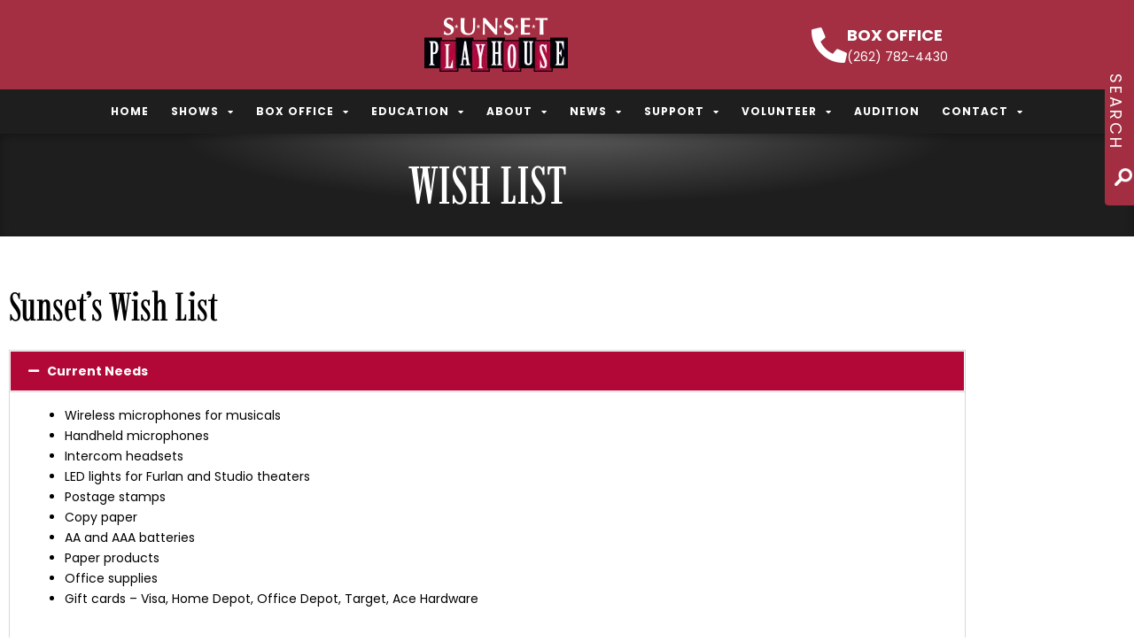

--- FILE ---
content_type: text/html; charset=UTF-8
request_url: https://sunsetplayhouse.com/support/wish-list/
body_size: 22434
content:
<!DOCTYPE html>
<html lang="en-US">
<head>
<meta charset="UTF-8">
<meta name="viewport" content="width=device-width, initial-scale=1">
	<link rel="profile" href="https://gmpg.org/xfn/11"> 
	<link rel="preload" href="https://sunsetplayhouse.com/wp-content/astra-local-fonts/aleo/c4mg1nF8G8_syLbsxDJJnw.woff2" as="font" type="font/woff2" crossorigin><link rel="preload" href="https://sunsetplayhouse.com/wp-content/astra-local-fonts/lato/S6uyw4BMUTPHjx4wXg.woff2" as="font" type="font/woff2" crossorigin><meta name='robots' content='index, follow, max-image-preview:large, max-snippet:-1, max-video-preview:-1' />

	<!-- This site is optimized with the Yoast SEO plugin v26.7 - https://yoast.com/wordpress/plugins/seo/ -->
	<title>Wish List | Live Musical Theater Milwaukee WI | Sunset Playhouse</title>
	<meta name="description" content="Wish List Page of Sunset Playhouse. Sunset Playhouse is a community theater based in Elm Grove, Milwaukee. Buy tickets online or call (262) 782-4430 today!" />
	<link rel="canonical" href="https://sunsetplayhouse.com/support/wish-list/" />
	<meta property="og:locale" content="en_US" />
	<meta property="og:type" content="article" />
	<meta property="og:title" content="Wish List | Live Musical Theater Milwaukee WI | Sunset Playhouse" />
	<meta property="og:description" content="Wish List Page of Sunset Playhouse. Sunset Playhouse is a community theater based in Elm Grove, Milwaukee. Buy tickets online or call (262) 782-4430 today!" />
	<meta property="og:url" content="https://sunsetplayhouse.com/support/wish-list/" />
	<meta property="og:site_name" content="Sunset Playhouse" />
	<meta property="article:publisher" content="https://www.facebook.com/SunsetPlayhouse" />
	<meta property="article:modified_time" content="2023-11-22T21:04:22+00:00" />
	<meta property="og:image" content="https://sunsetplayhouse.com/wp-content/uploads/2015/02/social-media-header.jpg" />
	<meta property="og:image:width" content="600" />
	<meta property="og:image:height" content="315" />
	<meta property="og:image:type" content="image/jpeg" />
	<meta name="twitter:label1" content="Est. reading time" />
	<meta name="twitter:data1" content="1 minute" />
	<script type="application/ld+json" class="yoast-schema-graph">{"@context":"https://schema.org","@graph":[{"@type":"WebPage","@id":"https://sunsetplayhouse.com/support/wish-list/","url":"https://sunsetplayhouse.com/support/wish-list/","name":"Wish List | Live Musical Theater Milwaukee WI | Sunset Playhouse","isPartOf":{"@id":"https://sunsetplayhouse.com/#website"},"datePublished":"2015-01-30T02:54:05+00:00","dateModified":"2023-11-22T21:04:22+00:00","description":"Wish List Page of Sunset Playhouse. Sunset Playhouse is a community theater based in Elm Grove, Milwaukee. Buy tickets online or call (262) 782-4430 today!","breadcrumb":{"@id":"https://sunsetplayhouse.com/support/wish-list/#breadcrumb"},"inLanguage":"en-US","potentialAction":[{"@type":"ReadAction","target":["https://sunsetplayhouse.com/support/wish-list/"]}]},{"@type":"BreadcrumbList","@id":"https://sunsetplayhouse.com/support/wish-list/#breadcrumb","itemListElement":[{"@type":"ListItem","position":1,"name":"Home","item":"https://sunsetplayhouse.com/"},{"@type":"ListItem","position":2,"name":"Support","item":"https://sunsetplayhouse.com/support/"},{"@type":"ListItem","position":3,"name":"Wish List"}]},{"@type":"WebSite","@id":"https://sunsetplayhouse.com/#website","url":"https://sunsetplayhouse.com/","name":"Sunset Playhouse","description":"Wisconsin&#039;s Premier Community Theater","publisher":{"@id":"https://sunsetplayhouse.com/#organization"},"potentialAction":[{"@type":"SearchAction","target":{"@type":"EntryPoint","urlTemplate":"https://sunsetplayhouse.com/?s={search_term_string}"},"query-input":{"@type":"PropertyValueSpecification","valueRequired":true,"valueName":"search_term_string"}}],"inLanguage":"en-US"},{"@type":"Organization","@id":"https://sunsetplayhouse.com/#organization","name":"Sunset Playhouse","url":"https://sunsetplayhouse.com/","logo":{"@type":"ImageObject","inLanguage":"en-US","@id":"https://sunsetplayhouse.com/#/schema/logo/image/","url":"https://sunsetplayhouse.com/wp-content/uploads/2014/11/logo.png","contentUrl":"https://sunsetplayhouse.com/wp-content/uploads/2014/11/logo.png","width":162,"height":61,"caption":"Sunset Playhouse"},"image":{"@id":"https://sunsetplayhouse.com/#/schema/logo/image/"},"sameAs":["https://www.facebook.com/SunsetPlayhouse"]}]}</script>
	<!-- / Yoast SEO plugin. -->


<link rel="alternate" type="application/rss+xml" title="Sunset Playhouse &raquo; Feed" href="https://sunsetplayhouse.com/feed/" />
<link rel="alternate" type="application/rss+xml" title="Sunset Playhouse &raquo; Comments Feed" href="https://sunsetplayhouse.com/comments/feed/" />
<link rel="alternate" title="oEmbed (JSON)" type="application/json+oembed" href="https://sunsetplayhouse.com/wp-json/oembed/1.0/embed?url=https%3A%2F%2Fsunsetplayhouse.com%2Fsupport%2Fwish-list%2F" />
<link rel="alternate" title="oEmbed (XML)" type="text/xml+oembed" href="https://sunsetplayhouse.com/wp-json/oembed/1.0/embed?url=https%3A%2F%2Fsunsetplayhouse.com%2Fsupport%2Fwish-list%2F&#038;format=xml" />

<link data-optimized="2" rel="stylesheet" href="https://sunsetplayhouse.com/wp-content/litespeed/css/baf774950a8dba8a59df0855f0e02600.css?ver=2afde" />









































<script src="https://sunsetplayhouse.com/wp-includes/js/jquery/jquery.min.js?ver=3.7.1" id="jquery-core-js"></script>






<link rel="https://api.w.org/" href="https://sunsetplayhouse.com/wp-json/" /><link rel="alternate" title="JSON" type="application/json" href="https://sunsetplayhouse.com/wp-json/wp/v2/pages/1093" /><link rel="EditURI" type="application/rsd+xml" title="RSD" href="https://sunsetplayhouse.com/xmlrpc.php?rsd" />
<meta name="generator" content="WordPress 6.9" />
<link rel='shortlink' href='https://sunsetplayhouse.com/?p=1093' />
	<!-- Use Font Awesome FREE CDN 
	<link rel="stylesheet" href="https://use.fontawesome.com/releases/v5.0.13/css/all.css" integrity="sha384-DNOHZ68U8hZfKXOrtjWvjxusGo9WQnrNx2sqG0tfsghAvtVlRW3tvkXWZh58N9jp" crossorigin="anonymous">
	<script src="https://use.fontawesome.com/de083181c6.js"></script>
	-->
		
	<meta name="generator" content="Elementor 3.34.1; features: additional_custom_breakpoints; settings: css_print_method-external, google_font-enabled, font_display-swap">
<!-- Google Tag Manager -->
<script>(function(w,d,s,l,i){w[l]=w[l]||[];w[l].push({'gtm.start':
new Date().getTime(),event:'gtm.js'});var f=d.getElementsByTagName(s)[0],
j=d.createElement(s),dl=l!='dataLayer'?'&l='+l:'';j.async=true;j.src=
'https://www.googletagmanager.com/gtm.js?id='+i+dl;f.parentNode.insertBefore(j,f);
})(window,document,'script','dataLayer','GTM-WLMBTWQ');</script>
<!-- End Google Tag Manager -->
			
					
		<link rel="icon" href="https://sunsetplayhouse.com/wp-content/uploads/2019/12/star_77949.png" sizes="32x32" />
<link rel="icon" href="https://sunsetplayhouse.com/wp-content/uploads/2019/12/star_77949.png" sizes="192x192" />
<link rel="apple-touch-icon" href="https://sunsetplayhouse.com/wp-content/uploads/2019/12/star_77949.png" />
<meta name="msapplication-TileImage" content="https://sunsetplayhouse.com/wp-content/uploads/2019/12/star_77949.png" />
</head>

<body itemtype='https://schema.org/WebPage' itemscope='itemscope' class="wp-singular page-template-default page page-id-1093 page-child parent-pageid-25 wp-custom-logo wp-theme-astra wp-child-theme-evivamedia-child ast-desktop ast-page-builder-template ast-no-sidebar astra-4.11.0 ast-header-custom-item-inside ast-single-post ast-inherit-site-logo-transparent elementor-page-9447 ast-normal-title-enabled elementor-default elementor-kit-9834 elementor-page elementor-page-1093 astra-addon-4.12.0">
<!-- Google Tag Manager (noscript) -->
<noscript><iframe data-lazyloaded="1" src="about:blank" data-src="https://www.googletagmanager.com/ns.html?id=GTM-WLMBTWQ"
height="0" width="0" style="display:none;visibility:hidden"></iframe><noscript><iframe src="https://www.googletagmanager.com/ns.html?id=GTM-WLMBTWQ"
height="0" width="0" style="display:none;visibility:hidden"></iframe></noscript></noscript>
<!-- End Google Tag Manager (noscript) -->

<a
	class="skip-link screen-reader-text"
	href="#content"
	title="Skip to content">
		Skip to content</a>

<div
class="hfeed site" id="page">
			<header data-elementor-type="header" data-elementor-id="9213" class="elementor elementor-9213 elementor-location-header" data-elementor-post-type="elementor_library">
					<header class="elementor-section elementor-top-section elementor-element elementor-element-7113502 elementor-section-full_width elementor-section-content-middle main-header-container elementor-section-height-default elementor-section-height-default" data-id="7113502" data-element_type="section" data-settings="{&quot;background_background&quot;:&quot;classic&quot;}">
						<div class="elementor-container elementor-column-gap-no">
					<div class="elementor-column elementor-col-100 elementor-top-column elementor-element elementor-element-ea18d1f" data-id="ea18d1f" data-element_type="column" data-settings="{&quot;background_background&quot;:&quot;classic&quot;}">
			<div class="elementor-widget-wrap elementor-element-populated">
						<section class="elementor-section elementor-inner-section elementor-element elementor-element-b3991b4 elementor-section-content-middle elementor-section-boxed elementor-section-height-default elementor-section-height-default" data-id="b3991b4" data-element_type="section" data-settings="{&quot;background_background&quot;:&quot;classic&quot;}">
						<div class="elementor-container elementor-column-gap-default">
					<div class="elementor-column elementor-col-33 elementor-inner-column elementor-element elementor-element-83ef4c6" data-id="83ef4c6" data-element_type="column">
			<div class="elementor-widget-wrap">
							</div>
		</div>
				<div class="elementor-column elementor-col-33 elementor-inner-column elementor-element elementor-element-9fcced2" data-id="9fcced2" data-element_type="column">
			<div class="elementor-widget-wrap elementor-element-populated">
						<div class="elementor-element elementor-element-8cff1cf elementor-widget elementor-widget-theme-site-logo elementor-widget-image" data-id="8cff1cf" data-element_type="widget" data-widget_type="theme-site-logo.default">
				<div class="elementor-widget-container">
											<a href="https://sunsetplayhouse.com">
			<picture class="attachment-full size-full wp-image-13">
<source type="image/webp" srcset="https://sunsetplayhouse.com/wp-content/uploads/2014/11/logo.png.webp"/>
<img data-lazyloaded="1" src="[data-uri]" width="162" height="61" data-src="https://sunsetplayhouse.com/wp-content/uploads/2014/11/logo.png" alt=""/><noscript><img width="162" height="61" src="https://sunsetplayhouse.com/wp-content/uploads/2014/11/logo.png" alt=""/></noscript>
</picture>
				</a>
											</div>
				</div>
					</div>
		</div>
				<div class="elementor-column elementor-col-33 elementor-inner-column elementor-element elementor-element-8f02957 elementor-hidden-phone" data-id="8f02957" data-element_type="column">
			<div class="elementor-widget-wrap elementor-element-populated">
						<div class="elementor-element elementor-element-be6d1de elementor-position-inline-start elementor-widget__width-auto elementor-view-default elementor-mobile-position-block-start elementor-widget elementor-widget-icon-box" data-id="be6d1de" data-element_type="widget" data-widget_type="icon-box.default">
				<div class="elementor-widget-container">
							<div class="elementor-icon-box-wrapper">

						<div class="elementor-icon-box-icon">
				<a href="tel:2627824430" class="elementor-icon" tabindex="-1" aria-label="Box Office ">
				<i aria-hidden="true" class="fas fa-phone-alt"></i>				</a>
			</div>
			
						<div class="elementor-icon-box-content">

									<h3 class="elementor-icon-box-title">
						<a href="tel:2627824430" >
							Box Office 						</a>
					</h3>
				
									<p class="elementor-icon-box-description">
						(262) 782-4430					</p>
				
			</div>
			
		</div>
						</div>
				</div>
					</div>
		</div>
					</div>
		</section>
				<section class="elementor-section elementor-inner-section elementor-element elementor-element-b6f4b91 elementor-section-content-middle main-header-wrapper elementor-section-full_width elementor-section-height-default elementor-section-height-default" data-id="b6f4b91" data-element_type="section" data-settings="{&quot;background_background&quot;:&quot;classic&quot;}">
						<div class="elementor-container elementor-column-gap-default">
					<div class="elementor-column elementor-col-100 elementor-inner-column elementor-element elementor-element-b314e88" data-id="b314e88" data-element_type="column">
			<div class="elementor-widget-wrap elementor-element-populated">
						<div class="elementor-element elementor-element-eab2c7a elementor-nav-menu__align-center elementor-nav-menu--stretch elementor-widget-tablet__width-auto elementor-widget__width-inherit elementor-nav-menu__text-align-center elementor-nav-menu--dropdown-tablet elementor-nav-menu--toggle elementor-nav-menu--burger elementor-widget elementor-widget-nav-menu" data-id="eab2c7a" data-element_type="widget" data-settings="{&quot;full_width&quot;:&quot;stretch&quot;,&quot;layout&quot;:&quot;horizontal&quot;,&quot;submenu_icon&quot;:{&quot;value&quot;:&quot;&lt;i class=\&quot;fas fa-caret-down\&quot; aria-hidden=\&quot;true\&quot;&gt;&lt;\/i&gt;&quot;,&quot;library&quot;:&quot;fa-solid&quot;},&quot;toggle&quot;:&quot;burger&quot;}" data-widget_type="nav-menu.default">
				<div class="elementor-widget-container">
								<nav aria-label="Menu" class="elementor-nav-menu--main elementor-nav-menu__container elementor-nav-menu--layout-horizontal e--pointer-none">
				<ul id="menu-1-eab2c7a" class="elementor-nav-menu"><li class="menu-item menu-item-type-post_type menu-item-object-page menu-item-home menu-item-3908"><a href="https://sunsetplayhouse.com/" class="elementor-item menu-link">Home</a></li>
<li class="menu-item menu-item-type-custom menu-item-object-custom menu-item-has-children menu-item-708"><a aria-expanded="false" href="https://sunsetplayhouse.com/shows" class="elementor-item menu-link">Shows</a>
<ul class="sub-menu elementor-nav-menu--dropdown">
	<li class="menu-item menu-item-type-custom menu-item-object-custom menu-item-27258"><a href="https://sunsetplayhouse.com/theatre-season/?sd=2025" class="elementor-sub-item menu-link">2025-26 Season</a></li>
	<li class="menu-item menu-item-type-custom menu-item-object-custom menu-item-30220"><a href="https://sunsetplayhouse.com/theatre-season/?sd=2026" class="elementor-sub-item menu-link">2026-27 SEASON</a></li>
	<li class="menu-item menu-item-type-taxonomy menu-item-object-series menu-item-12879"><a href="https://sunsetplayhouse.com/series/studio-series/" class="elementor-sub-item menu-link">After Sunset</a></li>
	<li class="menu-item menu-item-type-taxonomy menu-item-object-series menu-item-817"><a href="https://sunsetplayhouse.com/series/furlan-auditoriumproductions/" class="elementor-sub-item menu-link">Furlan Auditorium Productions</a></li>
	<li class="menu-item menu-item-type-taxonomy menu-item-object-series menu-item-818"><a href="https://sunsetplayhouse.com/series/musical-mainstage/" class="elementor-sub-item menu-link">Musical MainStage Concerts</a></li>
	<li class="menu-item menu-item-type-taxonomy menu-item-object-series menu-item-819"><a href="https://sunsetplayhouse.com/series/sidenotes-cabaret/" class="elementor-sub-item menu-link">SideNotes Cabarets</a></li>
	<li class="menu-item menu-item-type-taxonomy menu-item-object-series menu-item-821"><a href="https://sunsetplayhouse.com/series/special-events/" class="elementor-sub-item menu-link">Special Events</a></li>
	<li class="menu-item menu-item-type-taxonomy menu-item-object-series menu-item-820"><a href="https://sunsetplayhouse.com/series/childrens-theater-series/" class="elementor-sub-item menu-link">School for the Arts Productions</a></li>
	<li class="menu-item menu-item-type-post_type menu-item-object-page menu-item-28444"><a href="https://sunsetplayhouse.com/events/" class="elementor-sub-item menu-link">Calendar of Events</a></li>
	<li class="menu-item menu-item-type-custom menu-item-object-custom menu-item-29205"><a href="https://sunsetplayhouse.com/archive/?show_year=2024" class="elementor-sub-item menu-link">Archive</a></li>
</ul>
</li>
<li class="menu-item menu-item-type-custom menu-item-object-custom menu-item-has-children menu-item-417"><a aria-expanded="false" href="https://sunsetplayhouse.com/box-office/general-information/" class="elementor-item menu-link">Box Office</a>
<ul class="sub-menu elementor-nav-menu--dropdown">
	<li class="menu-item menu-item-type-post_type menu-item-object-page menu-item-395"><a href="https://sunsetplayhouse.com/box-office/general-information/" class="elementor-sub-item menu-link">General Information</a></li>
	<li class="menu-item menu-item-type-post_type menu-item-object-page menu-item-394"><a href="https://sunsetplayhouse.com/box-office/buy-tickets/" class="elementor-sub-item menu-link">Buy Tickets</a></li>
	<li class="menu-item menu-item-type-post_type menu-item-object-page menu-item-397"><a href="https://sunsetplayhouse.com/box-office/season-tickets/" class="elementor-sub-item menu-link">Season Tickets</a></li>
	<li class="menu-item menu-item-type-post_type menu-item-object-page menu-item-2874"><a href="https://sunsetplayhouse.com/box-office/pick-choose-tickets/" class="elementor-sub-item menu-link">Flex Tickets</a></li>
	<li class="menu-item menu-item-type-post_type menu-item-object-page menu-item-396"><a href="https://sunsetplayhouse.com/box-office/group-tickets/" class="elementor-sub-item menu-link">Group Tickets</a></li>
	<li class="menu-item menu-item-type-post_type menu-item-object-page menu-item-3246"><a href="https://sunsetplayhouse.com/gift-certificates/" class="elementor-sub-item menu-link">Gift Certificates</a></li>
	<li class="menu-item menu-item-type-post_type menu-item-object-page menu-item-1688"><a href="https://sunsetplayhouse.com/seating-charts/" class="elementor-sub-item menu-link">Seating Charts</a></li>
</ul>
</li>
<li class="menu-item menu-item-type-custom menu-item-object-custom menu-item-has-children menu-item-418"><a aria-expanded="false" href="https://sunsetplayhouse.com/school-for-the-arts/" class="elementor-item menu-link">Education</a>
<ul class="sub-menu elementor-nav-menu--dropdown">
	<li class="menu-item menu-item-type-post_type menu-item-object-page menu-item-409"><a href="https://sunsetplayhouse.com/school-for-the-arts/" class="elementor-sub-item menu-link">School for the Arts</a></li>
	<li class="menu-item menu-item-type-post_type menu-item-object-page menu-item-2678"><a href="https://sunsetplayhouse.com/education/fall-session/" class="elementor-sub-item menu-link">Fall Session</a></li>
	<li class="menu-item menu-item-type-post_type menu-item-object-page menu-item-412"><a href="https://sunsetplayhouse.com/education/winter-session/" class="elementor-sub-item menu-link">Winter Session</a></li>
	<li class="menu-item menu-item-type-post_type menu-item-object-page menu-item-407"><a href="https://sunsetplayhouse.com/education/junior-musical/" class="elementor-sub-item menu-link">Junior Performance Sessions</a></li>
	<li class="menu-item menu-item-type-post_type menu-item-object-page menu-item-411"><a href="https://sunsetplayhouse.com/summer-stars-camp/" class="elementor-sub-item menu-link">Summer Stars Camp</a></li>
	<li class="menu-item menu-item-type-post_type menu-item-object-page menu-item-404"><a href="https://sunsetplayhouse.com/education/bug-in-a-rug/" class="elementor-sub-item menu-link">bug in a rug</a></li>
	<li class="menu-item menu-item-type-post_type menu-item-object-page menu-item-405"><a href="https://sunsetplayhouse.com/education/educational-outreach/" class="elementor-sub-item menu-link">Educational Outreach</a></li>
	<li class="menu-item menu-item-type-post_type menu-item-object-page menu-item-408"><a href="https://sunsetplayhouse.com/education/scholarships/" class="elementor-sub-item menu-link">Scholarships</a></li>
</ul>
</li>
<li class="menu-item menu-item-type-custom menu-item-object-custom menu-item-has-children menu-item-419"><a aria-expanded="false" href="https://sunsetplayhouse.com/about/history-of-sunset-playhouse/" class="elementor-item menu-link">About</a>
<ul class="sub-menu elementor-nav-menu--dropdown">
	<li class="menu-item menu-item-type-post_type menu-item-object-page menu-item-13475"><a href="https://sunsetplayhouse.com/about/mission/" class="elementor-sub-item menu-link">Mission Statement, Annual Reports</a></li>
	<li class="menu-item menu-item-type-post_type menu-item-object-page menu-item-398"><a href="https://sunsetplayhouse.com/about/board-of-directors/" class="elementor-sub-item menu-link">Board of Directors</a></li>
	<li class="menu-item menu-item-type-post_type menu-item-object-page menu-item-399"><a href="https://sunsetplayhouse.com/about/history-of-sunset-playhouse/" class="elementor-sub-item menu-link">History</a></li>
	<li class="menu-item menu-item-type-post_type menu-item-object-page menu-item-1096"><a href="https://sunsetplayhouse.com/about/employment-opportunities/" class="elementor-sub-item menu-link">Employment Opportunities</a></li>
	<li class="menu-item menu-item-type-post_type menu-item-object-page menu-item-904"><a href="https://sunsetplayhouse.com/volunteer-information/internships/" class="elementor-sub-item menu-link">Internships</a></li>
	<li class="menu-item menu-item-type-post_type menu-item-object-page menu-item-401"><a href="https://sunsetplayhouse.com/about/staff/" class="elementor-sub-item menu-link">Staff</a></li>
	<li class="menu-item menu-item-type-post_type menu-item-object-page menu-item-402"><a href="https://sunsetplayhouse.com/about/theater-rental/" class="elementor-sub-item menu-link">Theater Rental</a></li>
	<li class="menu-item menu-item-type-post_type menu-item-object-page menu-item-6111"><a href="https://sunsetplayhouse.com/costumeprop-rental-2/" class="elementor-sub-item menu-link">Costume/Prop Rental</a></li>
</ul>
</li>
<li class="menu-item menu-item-type-post_type menu-item-object-page menu-item-has-children menu-item-35"><a aria-expanded="false" href="https://sunsetplayhouse.com/milwaukee-community-theater-news/" class="elementor-item menu-link">News</a>
<ul class="sub-menu elementor-nav-menu--dropdown">
	<li class="menu-item menu-item-type-post_type menu-item-object-page menu-item-4272"><a href="https://sunsetplayhouse.com/spotlight/" class="elementor-sub-item menu-link">Sunset Spotlight</a></li>
	<li class="menu-item menu-item-type-post_type menu-item-object-page menu-item-9707"><a href="https://sunsetplayhouse.com/spotlight-volunteers/" class="elementor-sub-item menu-link">Sunset Volunteers</a></li>
	<li class="menu-item menu-item-type-post_type menu-item-object-page menu-item-4273"><a href="https://sunsetplayhouse.com/milwaukee-community-theater-news/" class="elementor-sub-item menu-link">Sunset Blog</a></li>
</ul>
</li>
<li class="menu-item menu-item-type-custom menu-item-object-custom current-menu-ancestor current-menu-parent menu-item-has-children menu-item-420"><a aria-expanded="false" href="https://sunsetplayhouse.com/support/individual-donations/" class="elementor-item menu-link">Support</a>
<ul class="sub-menu elementor-nav-menu--dropdown">
	<li class="menu-item menu-item-type-post_type menu-item-object-page menu-item-414"><a href="https://sunsetplayhouse.com/support/individual-donations/" class="elementor-sub-item menu-link">Individual Donations</a></li>
	<li class="menu-item menu-item-type-post_type menu-item-object-page menu-item-2566"><a href="https://sunsetplayhouse.com/support/legacy-society/" class="elementor-sub-item menu-link">Legacy Society</a></li>
	<li class="menu-item menu-item-type-post_type menu-item-object-page menu-item-413"><a href="https://sunsetplayhouse.com/support/corporate-donations/" class="elementor-sub-item menu-link">Corporate Donations</a></li>
	<li class="menu-item menu-item-type-post_type menu-item-object-page menu-item-415"><a href="https://sunsetplayhouse.com/support/sponsors-community-partners/" class="elementor-sub-item menu-link">Sponsors &#038; Community Partners</a></li>
	<li class="menu-item menu-item-type-post_type menu-item-object-page menu-item-12975"><a href="https://sunsetplayhouse.com/volunteer-information/membership/" class="elementor-sub-item menu-link">Membership</a></li>
	<li class="menu-item menu-item-type-post_type menu-item-object-page current-menu-item page_item page-item-1093 current_page_item menu-item-1103"><a href="https://sunsetplayhouse.com/support/wish-list/" aria-current="page" class="elementor-sub-item elementor-item-active menu-link">Wish List</a></li>
</ul>
</li>
<li class="menu-item menu-item-type-custom menu-item-object-custom menu-item-has-children menu-item-816"><a aria-expanded="false" href="https://sunsetplayhouse.com/volunteer-information/" class="elementor-item menu-link">Volunteer</a>
<ul class="sub-menu elementor-nav-menu--dropdown">
	<li class="menu-item menu-item-type-post_type menu-item-object-page menu-item-906"><a href="https://sunsetplayhouse.com/volunteer-information/audition/" class="elementor-sub-item menu-link">Audition</a></li>
	<li class="menu-item menu-item-type-post_type menu-item-object-page menu-item-416"><a href="https://sunsetplayhouse.com/volunteer-information/" class="elementor-sub-item menu-link">Volunteer Information</a></li>
	<li class="menu-item menu-item-type-post_type menu-item-object-page menu-item-903"><a href="https://sunsetplayhouse.com/volunteer-information/volunteer-calendar/" class="elementor-sub-item menu-link">Volunteer Login</a></li>
	<li class="menu-item menu-item-type-post_type menu-item-object-page menu-item-905"><a href="https://sunsetplayhouse.com/volunteer-information/membership/" class="elementor-sub-item menu-link">Membership</a></li>
</ul>
</li>
<li class="menu-item menu-item-type-custom menu-item-object-custom menu-item-8929"><a href="https://sunsetplayhouse.com/volunteer-information/audition/" class="elementor-item menu-link">Audition</a></li>
<li class="menu-item menu-item-type-custom menu-item-object-custom menu-item-has-children menu-item-421"><a aria-expanded="false" href="https://sunsetplayhouse.com/contact/contact-information/" class="elementor-item menu-link">Contact</a>
<ul class="sub-menu elementor-nav-menu--dropdown">
	<li class="menu-item menu-item-type-post_type menu-item-object-page menu-item-422"><a href="https://sunsetplayhouse.com/contact/contact-information/" class="elementor-sub-item menu-link">Contact Information</a></li>
	<li class="menu-item menu-item-type-post_type menu-item-object-page menu-item-423"><a href="https://sunsetplayhouse.com/contact/map-directions/" class="elementor-sub-item menu-link">Map &#038; Directions</a></li>
	<li class="menu-item menu-item-type-post_type menu-item-object-page menu-item-999"><a href="https://sunsetplayhouse.com/e-newsletter/" class="elementor-sub-item menu-link">E-Newsletter Sign Up</a></li>
</ul>
</li>
</ul>			</nav>
					<div class="elementor-menu-toggle" role="button" tabindex="0" aria-label="Menu Toggle" aria-expanded="false">
			<i aria-hidden="true" role="presentation" class="elementor-menu-toggle__icon--open eicon-menu-bar"></i><i aria-hidden="true" role="presentation" class="elementor-menu-toggle__icon--close eicon-close"></i>		</div>
					<nav class="elementor-nav-menu--dropdown elementor-nav-menu__container" aria-hidden="true">
				<ul id="menu-2-eab2c7a" class="elementor-nav-menu"><li class="menu-item menu-item-type-post_type menu-item-object-page menu-item-home menu-item-3908"><a href="https://sunsetplayhouse.com/" class="elementor-item menu-link" tabindex="-1">Home</a></li>
<li class="menu-item menu-item-type-custom menu-item-object-custom menu-item-has-children menu-item-708"><a aria-expanded="false" href="https://sunsetplayhouse.com/shows" class="elementor-item menu-link" tabindex="-1">Shows</a>
<ul class="sub-menu elementor-nav-menu--dropdown">
	<li class="menu-item menu-item-type-custom menu-item-object-custom menu-item-27258"><a href="https://sunsetplayhouse.com/theatre-season/?sd=2025" class="elementor-sub-item menu-link" tabindex="-1">2025-26 Season</a></li>
	<li class="menu-item menu-item-type-custom menu-item-object-custom menu-item-30220"><a href="https://sunsetplayhouse.com/theatre-season/?sd=2026" class="elementor-sub-item menu-link" tabindex="-1">2026-27 SEASON</a></li>
	<li class="menu-item menu-item-type-taxonomy menu-item-object-series menu-item-12879"><a href="https://sunsetplayhouse.com/series/studio-series/" class="elementor-sub-item menu-link" tabindex="-1">After Sunset</a></li>
	<li class="menu-item menu-item-type-taxonomy menu-item-object-series menu-item-817"><a href="https://sunsetplayhouse.com/series/furlan-auditoriumproductions/" class="elementor-sub-item menu-link" tabindex="-1">Furlan Auditorium Productions</a></li>
	<li class="menu-item menu-item-type-taxonomy menu-item-object-series menu-item-818"><a href="https://sunsetplayhouse.com/series/musical-mainstage/" class="elementor-sub-item menu-link" tabindex="-1">Musical MainStage Concerts</a></li>
	<li class="menu-item menu-item-type-taxonomy menu-item-object-series menu-item-819"><a href="https://sunsetplayhouse.com/series/sidenotes-cabaret/" class="elementor-sub-item menu-link" tabindex="-1">SideNotes Cabarets</a></li>
	<li class="menu-item menu-item-type-taxonomy menu-item-object-series menu-item-821"><a href="https://sunsetplayhouse.com/series/special-events/" class="elementor-sub-item menu-link" tabindex="-1">Special Events</a></li>
	<li class="menu-item menu-item-type-taxonomy menu-item-object-series menu-item-820"><a href="https://sunsetplayhouse.com/series/childrens-theater-series/" class="elementor-sub-item menu-link" tabindex="-1">School for the Arts Productions</a></li>
	<li class="menu-item menu-item-type-post_type menu-item-object-page menu-item-28444"><a href="https://sunsetplayhouse.com/events/" class="elementor-sub-item menu-link" tabindex="-1">Calendar of Events</a></li>
	<li class="menu-item menu-item-type-custom menu-item-object-custom menu-item-29205"><a href="https://sunsetplayhouse.com/archive/?show_year=2024" class="elementor-sub-item menu-link" tabindex="-1">Archive</a></li>
</ul>
</li>
<li class="menu-item menu-item-type-custom menu-item-object-custom menu-item-has-children menu-item-417"><a aria-expanded="false" href="https://sunsetplayhouse.com/box-office/general-information/" class="elementor-item menu-link" tabindex="-1">Box Office</a>
<ul class="sub-menu elementor-nav-menu--dropdown">
	<li class="menu-item menu-item-type-post_type menu-item-object-page menu-item-395"><a href="https://sunsetplayhouse.com/box-office/general-information/" class="elementor-sub-item menu-link" tabindex="-1">General Information</a></li>
	<li class="menu-item menu-item-type-post_type menu-item-object-page menu-item-394"><a href="https://sunsetplayhouse.com/box-office/buy-tickets/" class="elementor-sub-item menu-link" tabindex="-1">Buy Tickets</a></li>
	<li class="menu-item menu-item-type-post_type menu-item-object-page menu-item-397"><a href="https://sunsetplayhouse.com/box-office/season-tickets/" class="elementor-sub-item menu-link" tabindex="-1">Season Tickets</a></li>
	<li class="menu-item menu-item-type-post_type menu-item-object-page menu-item-2874"><a href="https://sunsetplayhouse.com/box-office/pick-choose-tickets/" class="elementor-sub-item menu-link" tabindex="-1">Flex Tickets</a></li>
	<li class="menu-item menu-item-type-post_type menu-item-object-page menu-item-396"><a href="https://sunsetplayhouse.com/box-office/group-tickets/" class="elementor-sub-item menu-link" tabindex="-1">Group Tickets</a></li>
	<li class="menu-item menu-item-type-post_type menu-item-object-page menu-item-3246"><a href="https://sunsetplayhouse.com/gift-certificates/" class="elementor-sub-item menu-link" tabindex="-1">Gift Certificates</a></li>
	<li class="menu-item menu-item-type-post_type menu-item-object-page menu-item-1688"><a href="https://sunsetplayhouse.com/seating-charts/" class="elementor-sub-item menu-link" tabindex="-1">Seating Charts</a></li>
</ul>
</li>
<li class="menu-item menu-item-type-custom menu-item-object-custom menu-item-has-children menu-item-418"><a aria-expanded="false" href="https://sunsetplayhouse.com/school-for-the-arts/" class="elementor-item menu-link" tabindex="-1">Education</a>
<ul class="sub-menu elementor-nav-menu--dropdown">
	<li class="menu-item menu-item-type-post_type menu-item-object-page menu-item-409"><a href="https://sunsetplayhouse.com/school-for-the-arts/" class="elementor-sub-item menu-link" tabindex="-1">School for the Arts</a></li>
	<li class="menu-item menu-item-type-post_type menu-item-object-page menu-item-2678"><a href="https://sunsetplayhouse.com/education/fall-session/" class="elementor-sub-item menu-link" tabindex="-1">Fall Session</a></li>
	<li class="menu-item menu-item-type-post_type menu-item-object-page menu-item-412"><a href="https://sunsetplayhouse.com/education/winter-session/" class="elementor-sub-item menu-link" tabindex="-1">Winter Session</a></li>
	<li class="menu-item menu-item-type-post_type menu-item-object-page menu-item-407"><a href="https://sunsetplayhouse.com/education/junior-musical/" class="elementor-sub-item menu-link" tabindex="-1">Junior Performance Sessions</a></li>
	<li class="menu-item menu-item-type-post_type menu-item-object-page menu-item-411"><a href="https://sunsetplayhouse.com/summer-stars-camp/" class="elementor-sub-item menu-link" tabindex="-1">Summer Stars Camp</a></li>
	<li class="menu-item menu-item-type-post_type menu-item-object-page menu-item-404"><a href="https://sunsetplayhouse.com/education/bug-in-a-rug/" class="elementor-sub-item menu-link" tabindex="-1">bug in a rug</a></li>
	<li class="menu-item menu-item-type-post_type menu-item-object-page menu-item-405"><a href="https://sunsetplayhouse.com/education/educational-outreach/" class="elementor-sub-item menu-link" tabindex="-1">Educational Outreach</a></li>
	<li class="menu-item menu-item-type-post_type menu-item-object-page menu-item-408"><a href="https://sunsetplayhouse.com/education/scholarships/" class="elementor-sub-item menu-link" tabindex="-1">Scholarships</a></li>
</ul>
</li>
<li class="menu-item menu-item-type-custom menu-item-object-custom menu-item-has-children menu-item-419"><a aria-expanded="false" href="https://sunsetplayhouse.com/about/history-of-sunset-playhouse/" class="elementor-item menu-link" tabindex="-1">About</a>
<ul class="sub-menu elementor-nav-menu--dropdown">
	<li class="menu-item menu-item-type-post_type menu-item-object-page menu-item-13475"><a href="https://sunsetplayhouse.com/about/mission/" class="elementor-sub-item menu-link" tabindex="-1">Mission Statement, Annual Reports</a></li>
	<li class="menu-item menu-item-type-post_type menu-item-object-page menu-item-398"><a href="https://sunsetplayhouse.com/about/board-of-directors/" class="elementor-sub-item menu-link" tabindex="-1">Board of Directors</a></li>
	<li class="menu-item menu-item-type-post_type menu-item-object-page menu-item-399"><a href="https://sunsetplayhouse.com/about/history-of-sunset-playhouse/" class="elementor-sub-item menu-link" tabindex="-1">History</a></li>
	<li class="menu-item menu-item-type-post_type menu-item-object-page menu-item-1096"><a href="https://sunsetplayhouse.com/about/employment-opportunities/" class="elementor-sub-item menu-link" tabindex="-1">Employment Opportunities</a></li>
	<li class="menu-item menu-item-type-post_type menu-item-object-page menu-item-904"><a href="https://sunsetplayhouse.com/volunteer-information/internships/" class="elementor-sub-item menu-link" tabindex="-1">Internships</a></li>
	<li class="menu-item menu-item-type-post_type menu-item-object-page menu-item-401"><a href="https://sunsetplayhouse.com/about/staff/" class="elementor-sub-item menu-link" tabindex="-1">Staff</a></li>
	<li class="menu-item menu-item-type-post_type menu-item-object-page menu-item-402"><a href="https://sunsetplayhouse.com/about/theater-rental/" class="elementor-sub-item menu-link" tabindex="-1">Theater Rental</a></li>
	<li class="menu-item menu-item-type-post_type menu-item-object-page menu-item-6111"><a href="https://sunsetplayhouse.com/costumeprop-rental-2/" class="elementor-sub-item menu-link" tabindex="-1">Costume/Prop Rental</a></li>
</ul>
</li>
<li class="menu-item menu-item-type-post_type menu-item-object-page menu-item-has-children menu-item-35"><a aria-expanded="false" href="https://sunsetplayhouse.com/milwaukee-community-theater-news/" class="elementor-item menu-link" tabindex="-1">News</a>
<ul class="sub-menu elementor-nav-menu--dropdown">
	<li class="menu-item menu-item-type-post_type menu-item-object-page menu-item-4272"><a href="https://sunsetplayhouse.com/spotlight/" class="elementor-sub-item menu-link" tabindex="-1">Sunset Spotlight</a></li>
	<li class="menu-item menu-item-type-post_type menu-item-object-page menu-item-9707"><a href="https://sunsetplayhouse.com/spotlight-volunteers/" class="elementor-sub-item menu-link" tabindex="-1">Sunset Volunteers</a></li>
	<li class="menu-item menu-item-type-post_type menu-item-object-page menu-item-4273"><a href="https://sunsetplayhouse.com/milwaukee-community-theater-news/" class="elementor-sub-item menu-link" tabindex="-1">Sunset Blog</a></li>
</ul>
</li>
<li class="menu-item menu-item-type-custom menu-item-object-custom current-menu-ancestor current-menu-parent menu-item-has-children menu-item-420"><a aria-expanded="false" href="https://sunsetplayhouse.com/support/individual-donations/" class="elementor-item menu-link" tabindex="-1">Support</a>
<ul class="sub-menu elementor-nav-menu--dropdown">
	<li class="menu-item menu-item-type-post_type menu-item-object-page menu-item-414"><a href="https://sunsetplayhouse.com/support/individual-donations/" class="elementor-sub-item menu-link" tabindex="-1">Individual Donations</a></li>
	<li class="menu-item menu-item-type-post_type menu-item-object-page menu-item-2566"><a href="https://sunsetplayhouse.com/support/legacy-society/" class="elementor-sub-item menu-link" tabindex="-1">Legacy Society</a></li>
	<li class="menu-item menu-item-type-post_type menu-item-object-page menu-item-413"><a href="https://sunsetplayhouse.com/support/corporate-donations/" class="elementor-sub-item menu-link" tabindex="-1">Corporate Donations</a></li>
	<li class="menu-item menu-item-type-post_type menu-item-object-page menu-item-415"><a href="https://sunsetplayhouse.com/support/sponsors-community-partners/" class="elementor-sub-item menu-link" tabindex="-1">Sponsors &#038; Community Partners</a></li>
	<li class="menu-item menu-item-type-post_type menu-item-object-page menu-item-12975"><a href="https://sunsetplayhouse.com/volunteer-information/membership/" class="elementor-sub-item menu-link" tabindex="-1">Membership</a></li>
	<li class="menu-item menu-item-type-post_type menu-item-object-page current-menu-item page_item page-item-1093 current_page_item menu-item-1103"><a href="https://sunsetplayhouse.com/support/wish-list/" aria-current="page" class="elementor-sub-item elementor-item-active menu-link" tabindex="-1">Wish List</a></li>
</ul>
</li>
<li class="menu-item menu-item-type-custom menu-item-object-custom menu-item-has-children menu-item-816"><a aria-expanded="false" href="https://sunsetplayhouse.com/volunteer-information/" class="elementor-item menu-link" tabindex="-1">Volunteer</a>
<ul class="sub-menu elementor-nav-menu--dropdown">
	<li class="menu-item menu-item-type-post_type menu-item-object-page menu-item-906"><a href="https://sunsetplayhouse.com/volunteer-information/audition/" class="elementor-sub-item menu-link" tabindex="-1">Audition</a></li>
	<li class="menu-item menu-item-type-post_type menu-item-object-page menu-item-416"><a href="https://sunsetplayhouse.com/volunteer-information/" class="elementor-sub-item menu-link" tabindex="-1">Volunteer Information</a></li>
	<li class="menu-item menu-item-type-post_type menu-item-object-page menu-item-903"><a href="https://sunsetplayhouse.com/volunteer-information/volunteer-calendar/" class="elementor-sub-item menu-link" tabindex="-1">Volunteer Login</a></li>
	<li class="menu-item menu-item-type-post_type menu-item-object-page menu-item-905"><a href="https://sunsetplayhouse.com/volunteer-information/membership/" class="elementor-sub-item menu-link" tabindex="-1">Membership</a></li>
</ul>
</li>
<li class="menu-item menu-item-type-custom menu-item-object-custom menu-item-8929"><a href="https://sunsetplayhouse.com/volunteer-information/audition/" class="elementor-item menu-link" tabindex="-1">Audition</a></li>
<li class="menu-item menu-item-type-custom menu-item-object-custom menu-item-has-children menu-item-421"><a aria-expanded="false" href="https://sunsetplayhouse.com/contact/contact-information/" class="elementor-item menu-link" tabindex="-1">Contact</a>
<ul class="sub-menu elementor-nav-menu--dropdown">
	<li class="menu-item menu-item-type-post_type menu-item-object-page menu-item-422"><a href="https://sunsetplayhouse.com/contact/contact-information/" class="elementor-sub-item menu-link" tabindex="-1">Contact Information</a></li>
	<li class="menu-item menu-item-type-post_type menu-item-object-page menu-item-423"><a href="https://sunsetplayhouse.com/contact/map-directions/" class="elementor-sub-item menu-link" tabindex="-1">Map &#038; Directions</a></li>
	<li class="menu-item menu-item-type-post_type menu-item-object-page menu-item-999"><a href="https://sunsetplayhouse.com/e-newsletter/" class="elementor-sub-item menu-link" tabindex="-1">E-Newsletter Sign Up</a></li>
</ul>
</li>
</ul>			</nav>
						</div>
				</div>
					</div>
		</div>
					</div>
		</section>
					</div>
		</div>
					</div>
		</header>
				</header>
			<div id="content" class="site-content">
		<div class="ast-container">
		

	<div id="primary" class="content-area primary">

		
					<main id="main" class="site-main">
						<div data-elementor-type="single" data-elementor-id="9447" class="elementor elementor-9447 elementor-location-single post-1093 page type-page status-publish ast-article-single" data-elementor-post-type="elementor_library">
					<section class="elementor-section elementor-top-section elementor-element elementor-element-f36dedb elementor-section-boxed elementor-section-height-default elementor-section-height-default" data-id="f36dedb" data-element_type="section" data-settings="{&quot;background_background&quot;:&quot;gradient&quot;}">
						<div class="elementor-container elementor-column-gap-default">
					<div class="elementor-column elementor-col-100 elementor-top-column elementor-element elementor-element-5b1f47b" data-id="5b1f47b" data-element_type="column">
			<div class="elementor-widget-wrap elementor-element-populated">
						<div class="elementor-element elementor-element-631a779 elementor-widget elementor-widget-heading" data-id="631a779" data-element_type="widget" data-widget_type="heading.default">
				<div class="elementor-widget-container">
					<h1 class="elementor-heading-title elementor-size-default">Wish List</h1>				</div>
				</div>
					</div>
		</div>
					</div>
		</section>
				<section class="elementor-section elementor-top-section elementor-element elementor-element-87a9952 elementor-section-full_width elementor-section-height-default elementor-section-height-default" data-id="87a9952" data-element_type="section">
						<div class="elementor-container elementor-column-gap-no">
					<div class="elementor-column elementor-col-100 elementor-top-column elementor-element elementor-element-b835844" data-id="b835844" data-element_type="column">
			<div class="elementor-widget-wrap elementor-element-populated">
						<div class="elementor-element elementor-element-649970b elementor-widget elementor-widget-theme-post-content" data-id="649970b" data-element_type="widget" data-widget_type="theme-post-content.default">
				<div class="elementor-widget-container">
							<div data-elementor-type="wp-page" data-elementor-id="1093" class="elementor elementor-1093" data-elementor-post-type="page">
						<section class="elementor-section elementor-top-section elementor-element elementor-element-d3a6458 elementor-section-boxed elementor-section-height-default elementor-section-height-default" data-id="d3a6458" data-element_type="section">
						<div class="elementor-container elementor-column-gap-default">
					<div class="elementor-column elementor-col-100 elementor-top-column elementor-element elementor-element-19656720" data-id="19656720" data-element_type="column">
			<div class="elementor-widget-wrap elementor-element-populated">
						<div class="elementor-element elementor-element-1a3f71a elementor-widget elementor-widget-heading" data-id="1a3f71a" data-element_type="widget" data-widget_type="heading.default">
				<div class="elementor-widget-container">
					<h2 class="elementor-heading-title elementor-size-default">Sunset’s Wish List</h2>				</div>
				</div>
					</div>
		</div>
					</div>
		</section>
				<section class="elementor-section elementor-top-section elementor-element elementor-element-02698b3 elementor-section-boxed elementor-section-height-default elementor-section-height-default" data-id="02698b3" data-element_type="section">
						<div class="elementor-container elementor-column-gap-default">
					<div class="elementor-column elementor-col-100 elementor-top-column elementor-element elementor-element-2011b87" data-id="2011b87" data-element_type="column">
			<div class="elementor-widget-wrap elementor-element-populated">
						<div class="elementor-element elementor-element-c5548dc elementor-widget elementor-widget-accordion" data-id="c5548dc" data-element_type="widget" data-widget_type="accordion.default">
				<div class="elementor-widget-container">
							<div class="elementor-accordion">
							<div class="elementor-accordion-item">
					<div id="elementor-tab-title-2061" class="elementor-tab-title" data-tab="1" role="button" aria-controls="elementor-tab-content-2061" aria-expanded="false">
													<span class="elementor-accordion-icon elementor-accordion-icon-left" aria-hidden="true">
															<span class="elementor-accordion-icon-closed"><i class="fas fa-plus"></i></span>
								<span class="elementor-accordion-icon-opened"><i class="fas fa-minus"></i></span>
														</span>
												<a class="elementor-accordion-title" tabindex="0">Current Needs</a>
					</div>
					<div id="elementor-tab-content-2061" class="elementor-tab-content elementor-clearfix" data-tab="1" role="region" aria-labelledby="elementor-tab-title-2061"><ul><li>Wireless microphones for musicals</li><li>Handheld microphones</li><li>Intercom headsets</li><li>LED lights for Furlan and Studio theaters</li><li>Postage stamps</li><li>Copy paper</li><li>AA and AAA batteries</li><li>Paper products</li><li>Office supplies</li><li>Gift cards &#8211; Visa, Home Depot, Office Depot, Target, Ace Hardware</li></ul></div>
				</div>
							<div class="elementor-accordion-item">
					<div id="elementor-tab-title-2062" class="elementor-tab-title" data-tab="2" role="button" aria-controls="elementor-tab-content-2062" aria-expanded="false">
													<span class="elementor-accordion-icon elementor-accordion-icon-left" aria-hidden="true">
															<span class="elementor-accordion-icon-closed"><i class="fas fa-plus"></i></span>
								<span class="elementor-accordion-icon-opened"><i class="fas fa-minus"></i></span>
														</span>
												<a class="elementor-accordion-title" tabindex="0">Future Needs</a>
					</div>
					<div id="elementor-tab-content-2062" class="elementor-tab-content elementor-clearfix" data-tab="2" role="region" aria-labelledby="elementor-tab-title-2062"><ul><li>HVAC upgrades and replacements</li><li>Roof repair</li><li>Parking lot repair</li><li>Landscaping</li><li>Donor management software</li><li>External hard drive for photos</li><li>Studio lighting upgrade</li><li>New lighting dimmers in Furlan</li><li>Infrared camera for stage manager to watch stage during black outs</li><li>Sound system in Esposito Hall</li><li>Sound absorbing columns in Esposito Hall</li><li>Show sound monitoring in dressing rooms &amp; costume room</li><li>Aerial lift for lights</li><li>Finish upper floor storage room for records</li></ul></div>
				</div>
							<div class="elementor-accordion-item">
					<div id="elementor-tab-title-2063" class="elementor-tab-title" data-tab="3" role="button" aria-controls="elementor-tab-content-2063" aria-expanded="false">
													<span class="elementor-accordion-icon elementor-accordion-icon-left" aria-hidden="true">
															<span class="elementor-accordion-icon-closed"><i class="fas fa-plus"></i></span>
								<span class="elementor-accordion-icon-opened"><i class="fas fa-minus"></i></span>
														</span>
												<a class="elementor-accordion-title" tabindex="0">Big Ticket and Longer Time Frame</a>
					</div>
					<div id="elementor-tab-content-2063" class="elementor-tab-content elementor-clearfix" data-tab="3" role="region" aria-labelledby="elementor-tab-title-2063"><ul><li>Elevator</li><li>Van/minivan for bug in a rug travel</li><li>Fly and wing space</li><li>Small powder room in shop</li></ul></div>
				</div>
								</div>
						</div>
				</div>
					</div>
		</div>
					</div>
		</section>
				</div>
		<span class="cp-load-after-post"></span>				</div>
				</div>
					</div>
		</div>
					</div>
		</section>
				<section class="elementor-section elementor-top-section elementor-element elementor-element-5cac476 elementor-section-boxed elementor-section-height-default elementor-section-height-default" data-id="5cac476" data-element_type="section">
						<div class="elementor-container elementor-column-gap-default">
					<div class="elementor-column elementor-col-100 elementor-top-column elementor-element elementor-element-58f3ecb" data-id="58f3ecb" data-element_type="column">
			<div class="elementor-widget-wrap">
							</div>
		</div>
					</div>
		</section>
				</div>
					</main><!-- #main -->
			
		
	</div><!-- #primary -->


	</div> <!-- ast-container -->
	</div><!-- #content -->
		<footer data-elementor-type="footer" data-elementor-id="9243" class="elementor elementor-9243 elementor-location-footer" data-elementor-post-type="elementor_library">
					<section class="elementor-section elementor-top-section elementor-element elementor-element-e97c7c3 elementor-section-boxed elementor-section-height-default elementor-section-height-default" data-id="e97c7c3" data-element_type="section">
						<div class="elementor-container elementor-column-gap-default">
					<div class="elementor-column elementor-col-100 elementor-top-column elementor-element elementor-element-8f18ed5" data-id="8f18ed5" data-element_type="column">
			<div class="elementor-widget-wrap">
							</div>
		</div>
					</div>
		</section>
				<section class="elementor-section elementor-top-section elementor-element elementor-element-5b5e49a elementor-section-full_width elementor-section-height-default elementor-section-height-default" data-id="5b5e49a" data-element_type="section">
						<div class="elementor-container elementor-column-gap-no">
					<div class="elementor-column elementor-col-100 elementor-top-column elementor-element elementor-element-804fbf8" data-id="804fbf8" data-element_type="column">
			<div class="elementor-widget-wrap elementor-element-populated">
						<div class="elementor-element elementor-element-04b863b elementor-widget-divider--view-line elementor-widget elementor-widget-divider" data-id="04b863b" data-element_type="widget" data-widget_type="divider.default">
				<div class="elementor-widget-container">
							<div class="elementor-divider">
			<span class="elementor-divider-separator">
						</span>
		</div>
						</div>
				</div>
					</div>
		</div>
					</div>
		</section>
				<footer class="elementor-section elementor-top-section elementor-element elementor-element-f89d04b elementor-section-boxed elementor-section-height-default elementor-section-height-default" data-id="f89d04b" data-element_type="section" data-settings="{&quot;background_background&quot;:&quot;classic&quot;}">
						<div class="elementor-container elementor-column-gap-default">
					<div class="elementor-column elementor-col-20 elementor-top-column elementor-element elementor-element-2087d8b" data-id="2087d8b" data-element_type="column">
			<div class="elementor-widget-wrap elementor-element-populated">
						<div class="elementor-element elementor-element-5e48b73 elementor-widget elementor-widget-theme-site-logo elementor-widget-image" data-id="5e48b73" data-element_type="widget" data-widget_type="theme-site-logo.default">
				<div class="elementor-widget-container">
											<a href="https://sunsetplayhouse.com">
			<picture class="attachment-full size-full wp-image-13">
<source type="image/webp" srcset="https://sunsetplayhouse.com/wp-content/uploads/2014/11/logo.png.webp"/>
<img data-lazyloaded="1" src="[data-uri]" width="162" height="61" data-src="https://sunsetplayhouse.com/wp-content/uploads/2014/11/logo.png" alt=""/><noscript><img width="162" height="61" src="https://sunsetplayhouse.com/wp-content/uploads/2014/11/logo.png" alt=""/></noscript>
</picture>
				</a>
											</div>
				</div>
				<div class="elementor-element elementor-element-9e46b5c elementor-shape-circle elementor-grid-0 e-grid-align-center elementor-widget elementor-widget-social-icons" data-id="9e46b5c" data-element_type="widget" data-widget_type="social-icons.default">
				<div class="elementor-widget-container">
							<div class="elementor-social-icons-wrapper elementor-grid" role="list">
							<span class="elementor-grid-item" role="listitem">
					<a class="elementor-icon elementor-social-icon elementor-social-icon-facebook-f elementor-repeater-item-2bd7ce4" href="http://www.facebook.com/SunsetPlayhouse?_ga=2.262444623.21308436.1574348380-1450692067.1570533471" target="_blank">
						<span class="elementor-screen-only">Facebook-f</span>
						<i aria-hidden="true" class="fab fa-facebook-f"></i>					</a>
				</span>
							<span class="elementor-grid-item" role="listitem">
					<a class="elementor-icon elementor-social-icon elementor-social-icon-twitter elementor-repeater-item-1b65cf5" href="http://twitter.com/SunsetPlayhouse?_ga=2.262444623.21308436.1574348380-1450692067.1570533471" target="_blank">
						<span class="elementor-screen-only">Twitter</span>
						<i aria-hidden="true" class="fab fa-twitter"></i>					</a>
				</span>
							<span class="elementor-grid-item" role="listitem">
					<a class="elementor-icon elementor-social-icon elementor-social-icon-google-plus-g elementor-repeater-item-8d0b197" href="https://plus.google.com/113641480196719940102?prsrc=3&#038;_ga=2.262444623.21308436.1574348380-1450692067.1570533471" target="_blank">
						<span class="elementor-screen-only">Google-plus-g</span>
						<i aria-hidden="true" class="fab fa-google-plus-g"></i>					</a>
				</span>
							<span class="elementor-grid-item" role="listitem">
					<a class="elementor-icon elementor-social-icon elementor-social-icon-yelp elementor-repeater-item-0663879" href="http://www.yelp.com/biz/sunset-playhouse-elm-grove?_ga=2.262444623.21308436.1574348380-1450692067.1570533471" target="_blank">
						<span class="elementor-screen-only">Yelp</span>
						<i aria-hidden="true" class="fab fa-yelp"></i>					</a>
				</span>
							<span class="elementor-grid-item" role="listitem">
					<a class="elementor-icon elementor-social-icon elementor-social-icon-youtube elementor-repeater-item-4d32e1f" href="https://www.youtube.com/user/SunsetPlayhouse?_ga=2.262444623.21308436.1574348380-1450692067.1570533471" target="_blank">
						<span class="elementor-screen-only">Youtube</span>
						<i aria-hidden="true" class="fab fa-youtube"></i>					</a>
				</span>
					</div>
						</div>
				</div>
					</div>
		</div>
				<div class="elementor-column elementor-col-20 elementor-top-column elementor-element elementor-element-6b1bdac" data-id="6b1bdac" data-element_type="column">
			<div class="elementor-widget-wrap elementor-element-populated">
						<div class="elementor-element elementor-element-876442e elementor-widget elementor-widget-heading" data-id="876442e" data-element_type="widget" data-widget_type="heading.default">
				<div class="elementor-widget-container">
					<h5 class="elementor-heading-title elementor-size-default">Sunset Playhouse</h5>				</div>
				</div>
				<div class="elementor-element elementor-element-f224485 elementor-mobile-align-start elementor-icon-list--layout-traditional elementor-list-item-link-full_width elementor-widget elementor-widget-icon-list" data-id="f224485" data-element_type="widget" data-widget_type="icon-list.default">
				<div class="elementor-widget-container">
							<ul class="elementor-icon-list-items">
							<li class="elementor-icon-list-item">
											<span class="elementor-icon-list-icon">
							<i aria-hidden="true" class="fas fa-map-marker-alt"></i>						</span>
										<span class="elementor-icon-list-text">700 Wall Street<br>Elm Grove,<br>WI 53122,</span>
									</li>
								<li class="elementor-icon-list-item">
											<span class="elementor-icon-list-icon">
							<i aria-hidden="true" class="fas fa-phone-alt"></i>						</span>
										<span class="elementor-icon-list-text">Box Office<br><b><a href="tel:(262) 782-4430">(262) 782-4430</a></b></span>
									</li>
						</ul>
						</div>
				</div>
					</div>
		</div>
				<div class="elementor-column elementor-col-20 elementor-top-column elementor-element elementor-element-67275c2" data-id="67275c2" data-element_type="column">
			<div class="elementor-widget-wrap elementor-element-populated">
						<div class="elementor-element elementor-element-be12cdf elementor-nav-menu--dropdown-none elementor-nav-menu__align-start elementor-widget elementor-widget-nav-menu" data-id="be12cdf" data-element_type="widget" data-settings="{&quot;layout&quot;:&quot;vertical&quot;,&quot;submenu_icon&quot;:{&quot;value&quot;:&quot;&lt;i class=\&quot;fas fa-caret-down\&quot; aria-hidden=\&quot;true\&quot;&gt;&lt;\/i&gt;&quot;,&quot;library&quot;:&quot;fa-solid&quot;}}" data-widget_type="nav-menu.default">
				<div class="elementor-widget-container">
								<nav aria-label="Menu" class="elementor-nav-menu--main elementor-nav-menu__container elementor-nav-menu--layout-vertical e--pointer-underline e--animation-fade">
				<ul id="menu-1-be12cdf" class="elementor-nav-menu sm-vertical"><li class="menu-item menu-item-type-post_type menu-item-object-page menu-item-1073"><a href="https://sunsetplayhouse.com/volunteer-information/audition/" class="elementor-item menu-link">Audition</a></li>
<li class="menu-item menu-item-type-custom menu-item-object-custom menu-item-1072"><a href="https://sunsetplayhouse.com/box-office/general-information/" class="elementor-item menu-link">Box office</a></li>
<li class="menu-item menu-item-type-post_type menu-item-object-page menu-item-144"><a href="https://sunsetplayhouse.com/education/" class="elementor-item menu-link">Education</a></li>
<li class="menu-item menu-item-type-custom menu-item-object-custom menu-item-707"><a href="https://sunsetplayhouse.com/shows/" class="elementor-item menu-link">Shows</a></li>
</ul>			</nav>
						<nav class="elementor-nav-menu--dropdown elementor-nav-menu__container" aria-hidden="true">
				<ul id="menu-2-be12cdf" class="elementor-nav-menu sm-vertical"><li class="menu-item menu-item-type-post_type menu-item-object-page menu-item-1073"><a href="https://sunsetplayhouse.com/volunteer-information/audition/" class="elementor-item menu-link" tabindex="-1">Audition</a></li>
<li class="menu-item menu-item-type-custom menu-item-object-custom menu-item-1072"><a href="https://sunsetplayhouse.com/box-office/general-information/" class="elementor-item menu-link" tabindex="-1">Box office</a></li>
<li class="menu-item menu-item-type-post_type menu-item-object-page menu-item-144"><a href="https://sunsetplayhouse.com/education/" class="elementor-item menu-link" tabindex="-1">Education</a></li>
<li class="menu-item menu-item-type-custom menu-item-object-custom menu-item-707"><a href="https://sunsetplayhouse.com/shows/" class="elementor-item menu-link" tabindex="-1">Shows</a></li>
</ul>			</nav>
						</div>
				</div>
					</div>
		</div>
				<div class="elementor-column elementor-col-20 elementor-top-column elementor-element elementor-element-228f62d" data-id="228f62d" data-element_type="column">
			<div class="elementor-widget-wrap elementor-element-populated">
						<div class="elementor-element elementor-element-8cf5b48 elementor-nav-menu--dropdown-none elementor-nav-menu__align-start elementor-widget elementor-widget-nav-menu" data-id="8cf5b48" data-element_type="widget" data-settings="{&quot;layout&quot;:&quot;vertical&quot;,&quot;submenu_icon&quot;:{&quot;value&quot;:&quot;&lt;i class=\&quot;fas fa-caret-down\&quot; aria-hidden=\&quot;true\&quot;&gt;&lt;\/i&gt;&quot;,&quot;library&quot;:&quot;fa-solid&quot;}}" data-widget_type="nav-menu.default">
				<div class="elementor-widget-container">
								<nav aria-label="Menu" class="elementor-nav-menu--main elementor-nav-menu__container elementor-nav-menu--layout-vertical e--pointer-underline e--animation-fade">
				<ul id="menu-1-8cf5b48" class="elementor-nav-menu sm-vertical"><li class="menu-item menu-item-type-post_type menu-item-object-page menu-item-447"><a href="https://sunsetplayhouse.com/volunteer-information/" class="elementor-item menu-link">Volunteer</a></li>
<li class="menu-item menu-item-type-post_type menu-item-object-page menu-item-152"><a href="https://sunsetplayhouse.com/about/" class="elementor-item menu-link">About</a></li>
<li class="menu-item menu-item-type-post_type menu-item-object-page current-page-ancestor menu-item-153"><a href="https://sunsetplayhouse.com/support/" class="elementor-item menu-link">Support</a></li>
</ul>			</nav>
						<nav class="elementor-nav-menu--dropdown elementor-nav-menu__container" aria-hidden="true">
				<ul id="menu-2-8cf5b48" class="elementor-nav-menu sm-vertical"><li class="menu-item menu-item-type-post_type menu-item-object-page menu-item-447"><a href="https://sunsetplayhouse.com/volunteer-information/" class="elementor-item menu-link" tabindex="-1">Volunteer</a></li>
<li class="menu-item menu-item-type-post_type menu-item-object-page menu-item-152"><a href="https://sunsetplayhouse.com/about/" class="elementor-item menu-link" tabindex="-1">About</a></li>
<li class="menu-item menu-item-type-post_type menu-item-object-page current-page-ancestor menu-item-153"><a href="https://sunsetplayhouse.com/support/" class="elementor-item menu-link" tabindex="-1">Support</a></li>
</ul>			</nav>
						</div>
				</div>
				<div class="elementor-element elementor-element-a96d255 elementor-widget elementor-widget-heading" data-id="a96d255" data-element_type="widget" data-widget_type="heading.default">
				<div class="elementor-widget-container">
					<span class="elementor-heading-title elementor-size-default"><a href="#elementor-action%3Aaction%3Dpopup%3Aopen%26settings%3DeyJpZCI6IjE1NTg2IiwidG9nZ2xlIjpmYWxzZX0%3D">E-Newsletter</a></span>				</div>
				</div>
					</div>
		</div>
				<div class="elementor-column elementor-col-20 elementor-top-column elementor-element elementor-element-6ac1878" data-id="6ac1878" data-element_type="column">
			<div class="elementor-widget-wrap elementor-element-populated">
						<div class="elementor-element elementor-element-080ef3c elementor-nav-menu--dropdown-none elementor-nav-menu__align-start elementor-widget elementor-widget-nav-menu" data-id="080ef3c" data-element_type="widget" data-settings="{&quot;layout&quot;:&quot;vertical&quot;,&quot;submenu_icon&quot;:{&quot;value&quot;:&quot;&lt;i class=\&quot;fas fa-caret-down\&quot; aria-hidden=\&quot;true\&quot;&gt;&lt;\/i&gt;&quot;,&quot;library&quot;:&quot;fa-solid&quot;}}" data-widget_type="nav-menu.default">
				<div class="elementor-widget-container">
								<nav aria-label="Menu" class="elementor-nav-menu--main elementor-nav-menu__container elementor-nav-menu--layout-vertical e--pointer-underline e--animation-fade">
				<ul id="menu-1-080ef3c" class="elementor-nav-menu sm-vertical"><li class="menu-item menu-item-type-post_type menu-item-object-page menu-item-1426"><a href="https://sunsetplayhouse.com/contact/contact-information/" class="elementor-item menu-link">Contact Us</a></li>
<li class="menu-item menu-item-type-post_type menu-item-object-page menu-item-164"><a href="https://sunsetplayhouse.com/site-map/" class="elementor-item menu-link">Site Map</a></li>
<li class="menu-item menu-item-type-post_type menu-item-object-page menu-item-163"><a href="https://sunsetplayhouse.com/privacy-policy/" class="elementor-item menu-link">Privacy Policy</a></li>
<li class="menu-item menu-item-type-custom menu-item-object-custom menu-item-865"><a href="https://sunsetplayhouse.com/members/" class="elementor-item menu-link">Member Login</a></li>
</ul>			</nav>
						<nav class="elementor-nav-menu--dropdown elementor-nav-menu__container" aria-hidden="true">
				<ul id="menu-2-080ef3c" class="elementor-nav-menu sm-vertical"><li class="menu-item menu-item-type-post_type menu-item-object-page menu-item-1426"><a href="https://sunsetplayhouse.com/contact/contact-information/" class="elementor-item menu-link" tabindex="-1">Contact Us</a></li>
<li class="menu-item menu-item-type-post_type menu-item-object-page menu-item-164"><a href="https://sunsetplayhouse.com/site-map/" class="elementor-item menu-link" tabindex="-1">Site Map</a></li>
<li class="menu-item menu-item-type-post_type menu-item-object-page menu-item-163"><a href="https://sunsetplayhouse.com/privacy-policy/" class="elementor-item menu-link" tabindex="-1">Privacy Policy</a></li>
<li class="menu-item menu-item-type-custom menu-item-object-custom menu-item-865"><a href="https://sunsetplayhouse.com/members/" class="elementor-item menu-link" tabindex="-1">Member Login</a></li>
</ul>			</nav>
						</div>
				</div>
					</div>
		</div>
					</div>
		</footer>
				<section class="elementor-section elementor-top-section elementor-element elementor-element-c7b5e29 elementor-section-boxed elementor-section-height-default elementor-section-height-default" data-id="c7b5e29" data-element_type="section" data-settings="{&quot;background_background&quot;:&quot;classic&quot;}">
						<div class="elementor-container elementor-column-gap-default">
					<div class="elementor-column elementor-col-100 elementor-top-column elementor-element elementor-element-4990adc" data-id="4990adc" data-element_type="column">
			<div class="elementor-widget-wrap elementor-element-populated">
						<div class="elementor-element elementor-element-d5f064e elementor-widget elementor-widget-text-editor" data-id="d5f064e" data-element_type="widget" data-widget_type="text-editor.default">
				<div class="elementor-widget-container">
									®2026. All rights reserved. Community Theater Website.
Powered by <a style="font-size: 14px;" href="https://www.evivamedia.com/" target="_blank" rel="noopener">Eviva Media</a>								</div>
				</div>
					</div>
		</div>
					</div>
		</section>
				</footer>
			</div><!-- #page -->
<script type="speculationrules">
{"prefetch":[{"source":"document","where":{"and":[{"href_matches":"/*"},{"not":{"href_matches":["/wp-*.php","/wp-admin/*","/wp-content/uploads/*","/wp-content/*","/wp-content/plugins/*","/wp-content/themes/evivamedia-child/*","/wp-content/themes/astra/*","/*\\?(.+)"]}},{"not":{"selector_matches":"a[rel~=\"nofollow\"]"}},{"not":{"selector_matches":".no-prefetch, .no-prefetch a"}}]},"eagerness":"conservative"}]}
</script>


<noscript><img height="1" width="1" alt="" style="display:none" src="https://www.facebook.com/tr?id=326942377506791&ev=PixelInitialized" /></noscript>

		<div data-elementor-type="popup" data-elementor-id="15586" class="elementor elementor-15586 elementor-location-popup" data-elementor-settings="{&quot;a11y_navigation&quot;:&quot;yes&quot;,&quot;timing&quot;:[]}" data-elementor-post-type="elementor_library">
					<section class="elementor-section elementor-top-section elementor-element elementor-element-2dd6b9c elementor-section-boxed elementor-section-height-default elementor-section-height-default" data-id="2dd6b9c" data-element_type="section" data-settings="{&quot;background_background&quot;:&quot;classic&quot;}">
						<div class="elementor-container elementor-column-gap-default">
					<div class="elementor-column elementor-col-100 elementor-top-column elementor-element elementor-element-a3c3550" data-id="a3c3550" data-element_type="column">
			<div class="elementor-widget-wrap elementor-element-populated">
						<div class="elementor-element elementor-element-5443abb elementor-widget elementor-widget-html" data-id="5443abb" data-element_type="widget" data-widget_type="html.default">
				<div class="elementor-widget-container">
					<!-- Begin Mailchimp Signup Form -->


<div id="mc_embed_signup">
<form action="https://sunsetplayhouse.us20.list-manage.com/subscribe/post?u=81d95bb0175f677c9aae264d4&amp;id=44ac217b31" method="post" id="mc-embedded-subscribe-form" name="mc-embedded-subscribe-form" class="validate" target="_blank" novalidate>
    <div id="mc_embed_signup_scroll">
    <h2>Subscribe</h2>
<div class="indicates-required"><span class="asterisk">*</span> indicates required</div>
<div class="mc-field-group">
    <label for="mce-FNAME">First Name  <span class="asterisk">*</span>
</label>
    <input type="text" value="" name="FNAME" class="required" id="mce-FNAME">
</div>
<div class="mc-field-group">
    <label for="mce-MMERGE2">Last Name </label>
    <input type="text" value="" name="MMERGE2" class="" id="mce-MMERGE2">
</div>
<div class="mc-field-group">
    <label for="mce-EMAIL">Email Address  <span class="asterisk">*</span>
</label>
    <input type="email" value="" name="EMAIL" class="required email" id="mce-EMAIL">
</div>
<div class="mc-field-group input-group">
    <strong>Which Topics Are You Interested In? </strong>
    <ul><li><input type="checkbox" value="1" name="group[166739][1]" id="mce-group[166739]-166739-0"><label for="mce-group[166739]-166739-0">General Interest</label></li>
<li><input type="checkbox" value="2" name="group[166739][2]" id="mce-group[166739]-166739-1"><label for="mce-group[166739]-166739-1">Furlan Auditorium Productions</label></li>
<li><input type="checkbox" value="4" name="group[166739][4]" id="mce-group[166739]-166739-2"><label for="mce-group[166739]-166739-2">Musical MainStage Concert Series</label></li>
<li><input type="checkbox" value="8" name="group[166739][8]" id="mce-group[166739]-166739-3"><label for="mce-group[166739]-166739-3">SideNotes Cabaret Series</label></li>
<li><input type="checkbox" value="16" name="group[166739][16]" id="mce-group[166739]-166739-4"><label for="mce-group[166739]-166739-4">Volunteers</label></li>
<li><input type="checkbox" value="64" name="group[166739][64]" id="mce-group[166739]-166739-6"><label for="mce-group[166739]-166739-6">Actor</label></li>
<li><input type="checkbox" value="32" name="group[166739][32]" id="mce-group[166739]-166739-5"><label for="mce-group[166739]-166739-5">School for the Arts</label></li>
</ul>
</div>
    <div id="mce-responses" class="clear">
        <div class="response" id="mce-error-response" style="display:none"></div>
        <div class="response" id="mce-success-response" style="display:none"></div>
    </div>    <!-- real people should not fill this in and expect good things - do not remove this or risk form bot signups-->
    <div style="position: absolute; left: -5000px;" aria-hidden="true"><input type="text" name="b_81d95bb0175f677c9aae264d4_44ac217b31" tabindex="-1" value=""></div>
    <div class="clear"><input type="submit" value="Subscribe" name="subscribe" id="mc-embedded-subscribe" class="button"></div>
    </div>
</form>
</div>

<!--End mc_embed_signup-->				</div>
				</div>
					</div>
		</div>
					</div>
		</section>
				</div>
					
			<div class="sticky-popup"><div class="popup-wrap"><div class="popup-header"><span class="popup-title">Search<div class="popup-image"><picture>
<source type="image/webp" srcset="https://sunsetplayhouse.com/wp-content/uploads/2015/11/search-icon-hi.png.webp"/>
<img data-lazyloaded="1" src="[data-uri]" data-src="https://sunsetplayhouse.com/wp-content/uploads/2015/11/search-icon-hi.png"/><noscript><img src="https://sunsetplayhouse.com/wp-content/uploads/2015/11/search-icon-hi.png"/></noscript>
</picture>
</div></span></div><div class="popup-content"><div class="popup-content-pad">
				<form action="" method="post" class="searchandfilter">
					<div><ul><li><input type="text" name="ofsearch" placeholder="Search &hellip;" value=""></li><li><ul><li class="cat-item"><label><input class="postform" type="radio" name="ofpost_types[]" value="post,page,tcms_production" checked="checked"> All Post Types</label></li><li class="cat-item"><label><input class="postform" type="radio" name="ofpost_types[]" value="post"> Posts</label></li><li class="cat-item"><label><input class="postform" type="radio" name="ofpost_types[]" value="page"> Pages</label></li><li class="cat-item"><label><input class="postform" type="radio" name="ofpost_types[]" value="tcms_production"> Productions</label></li></ul></li><li><input type="hidden" id="_searchandfilter_nonce" name="_searchandfilter_nonce" value="0adf991678" /><input type="hidden" name="_wp_http_referer" value="/support/wish-list/" /><input type="hidden" name="ofsubmitted" value="1"><input type="submit" value="Submit"></li></ul></div></form></div></div></div></div>			
		





















			
			<script id="wp-emoji-settings" type="application/json">
{"baseUrl":"https://s.w.org/images/core/emoji/17.0.2/72x72/","ext":".png","svgUrl":"https://s.w.org/images/core/emoji/17.0.2/svg/","svgExt":".svg","source":{"concatemoji":"https://sunsetplayhouse.com/wp-includes/js/wp-emoji-release.min.js?ver=6.9"}}
</script>
<script type="module">
/*! This file is auto-generated */
const a=JSON.parse(document.getElementById("wp-emoji-settings").textContent),o=(window._wpemojiSettings=a,"wpEmojiSettingsSupports"),s=["flag","emoji"];function i(e){try{var t={supportTests:e,timestamp:(new Date).valueOf()};sessionStorage.setItem(o,JSON.stringify(t))}catch(e){}}function c(e,t,n){e.clearRect(0,0,e.canvas.width,e.canvas.height),e.fillText(t,0,0);t=new Uint32Array(e.getImageData(0,0,e.canvas.width,e.canvas.height).data);e.clearRect(0,0,e.canvas.width,e.canvas.height),e.fillText(n,0,0);const a=new Uint32Array(e.getImageData(0,0,e.canvas.width,e.canvas.height).data);return t.every((e,t)=>e===a[t])}function p(e,t){e.clearRect(0,0,e.canvas.width,e.canvas.height),e.fillText(t,0,0);var n=e.getImageData(16,16,1,1);for(let e=0;e<n.data.length;e++)if(0!==n.data[e])return!1;return!0}function u(e,t,n,a){switch(t){case"flag":return n(e,"\ud83c\udff3\ufe0f\u200d\u26a7\ufe0f","\ud83c\udff3\ufe0f\u200b\u26a7\ufe0f")?!1:!n(e,"\ud83c\udde8\ud83c\uddf6","\ud83c\udde8\u200b\ud83c\uddf6")&&!n(e,"\ud83c\udff4\udb40\udc67\udb40\udc62\udb40\udc65\udb40\udc6e\udb40\udc67\udb40\udc7f","\ud83c\udff4\u200b\udb40\udc67\u200b\udb40\udc62\u200b\udb40\udc65\u200b\udb40\udc6e\u200b\udb40\udc67\u200b\udb40\udc7f");case"emoji":return!a(e,"\ud83e\u1fac8")}return!1}function f(e,t,n,a){let r;const o=(r="undefined"!=typeof WorkerGlobalScope&&self instanceof WorkerGlobalScope?new OffscreenCanvas(300,150):document.createElement("canvas")).getContext("2d",{willReadFrequently:!0}),s=(o.textBaseline="top",o.font="600 32px Arial",{});return e.forEach(e=>{s[e]=t(o,e,n,a)}),s}function r(e){var t=document.createElement("script");t.src=e,t.defer=!0,document.head.appendChild(t)}a.supports={everything:!0,everythingExceptFlag:!0},new Promise(t=>{let n=function(){try{var e=JSON.parse(sessionStorage.getItem(o));if("object"==typeof e&&"number"==typeof e.timestamp&&(new Date).valueOf()<e.timestamp+604800&&"object"==typeof e.supportTests)return e.supportTests}catch(e){}return null}();if(!n){if("undefined"!=typeof Worker&&"undefined"!=typeof OffscreenCanvas&&"undefined"!=typeof URL&&URL.createObjectURL&&"undefined"!=typeof Blob)try{var e="postMessage("+f.toString()+"("+[JSON.stringify(s),u.toString(),c.toString(),p.toString()].join(",")+"));",a=new Blob([e],{type:"text/javascript"});const r=new Worker(URL.createObjectURL(a),{name:"wpTestEmojiSupports"});return void(r.onmessage=e=>{i(n=e.data),r.terminate(),t(n)})}catch(e){}i(n=f(s,u,c,p))}t(n)}).then(e=>{for(const n in e)a.supports[n]=e[n],a.supports.everything=a.supports.everything&&a.supports[n],"flag"!==n&&(a.supports.everythingExceptFlag=a.supports.everythingExceptFlag&&a.supports[n]);var t;a.supports.everythingExceptFlag=a.supports.everythingExceptFlag&&!a.supports.flag,a.supports.everything||((t=a.source||{}).concatemoji?r(t.concatemoji):t.wpemoji&&t.twemoji&&(r(t.twemoji),r(t.wpemoji)))});
//# sourceURL=https://sunsetplayhouse.com/wp-includes/js/wp-emoji-loader.min.js
</script>
	<script data-no-optimize="1">window.lazyLoadOptions=Object.assign({},{threshold:300},window.lazyLoadOptions||{});!function(t,e){"object"==typeof exports&&"undefined"!=typeof module?module.exports=e():"function"==typeof define&&define.amd?define(e):(t="undefined"!=typeof globalThis?globalThis:t||self).LazyLoad=e()}(this,function(){"use strict";function e(){return(e=Object.assign||function(t){for(var e=1;e<arguments.length;e++){var n,a=arguments[e];for(n in a)Object.prototype.hasOwnProperty.call(a,n)&&(t[n]=a[n])}return t}).apply(this,arguments)}function o(t){return e({},at,t)}function l(t,e){return t.getAttribute(gt+e)}function c(t){return l(t,vt)}function s(t,e){return function(t,e,n){e=gt+e;null!==n?t.setAttribute(e,n):t.removeAttribute(e)}(t,vt,e)}function i(t){return s(t,null),0}function r(t){return null===c(t)}function u(t){return c(t)===_t}function d(t,e,n,a){t&&(void 0===a?void 0===n?t(e):t(e,n):t(e,n,a))}function f(t,e){et?t.classList.add(e):t.className+=(t.className?" ":"")+e}function _(t,e){et?t.classList.remove(e):t.className=t.className.replace(new RegExp("(^|\\s+)"+e+"(\\s+|$)")," ").replace(/^\s+/,"").replace(/\s+$/,"")}function g(t){return t.llTempImage}function v(t,e){!e||(e=e._observer)&&e.unobserve(t)}function b(t,e){t&&(t.loadingCount+=e)}function p(t,e){t&&(t.toLoadCount=e)}function n(t){for(var e,n=[],a=0;e=t.children[a];a+=1)"SOURCE"===e.tagName&&n.push(e);return n}function h(t,e){(t=t.parentNode)&&"PICTURE"===t.tagName&&n(t).forEach(e)}function a(t,e){n(t).forEach(e)}function m(t){return!!t[lt]}function E(t){return t[lt]}function I(t){return delete t[lt]}function y(e,t){var n;m(e)||(n={},t.forEach(function(t){n[t]=e.getAttribute(t)}),e[lt]=n)}function L(a,t){var o;m(a)&&(o=E(a),t.forEach(function(t){var e,n;e=a,(t=o[n=t])?e.setAttribute(n,t):e.removeAttribute(n)}))}function k(t,e,n){f(t,e.class_loading),s(t,st),n&&(b(n,1),d(e.callback_loading,t,n))}function A(t,e,n){n&&t.setAttribute(e,n)}function O(t,e){A(t,rt,l(t,e.data_sizes)),A(t,it,l(t,e.data_srcset)),A(t,ot,l(t,e.data_src))}function w(t,e,n){var a=l(t,e.data_bg_multi),o=l(t,e.data_bg_multi_hidpi);(a=nt&&o?o:a)&&(t.style.backgroundImage=a,n=n,f(t=t,(e=e).class_applied),s(t,dt),n&&(e.unobserve_completed&&v(t,e),d(e.callback_applied,t,n)))}function x(t,e){!e||0<e.loadingCount||0<e.toLoadCount||d(t.callback_finish,e)}function M(t,e,n){t.addEventListener(e,n),t.llEvLisnrs[e]=n}function N(t){return!!t.llEvLisnrs}function z(t){if(N(t)){var e,n,a=t.llEvLisnrs;for(e in a){var o=a[e];n=e,o=o,t.removeEventListener(n,o)}delete t.llEvLisnrs}}function C(t,e,n){var a;delete t.llTempImage,b(n,-1),(a=n)&&--a.toLoadCount,_(t,e.class_loading),e.unobserve_completed&&v(t,n)}function R(i,r,c){var l=g(i)||i;N(l)||function(t,e,n){N(t)||(t.llEvLisnrs={});var a="VIDEO"===t.tagName?"loadeddata":"load";M(t,a,e),M(t,"error",n)}(l,function(t){var e,n,a,o;n=r,a=c,o=u(e=i),C(e,n,a),f(e,n.class_loaded),s(e,ut),d(n.callback_loaded,e,a),o||x(n,a),z(l)},function(t){var e,n,a,o;n=r,a=c,o=u(e=i),C(e,n,a),f(e,n.class_error),s(e,ft),d(n.callback_error,e,a),o||x(n,a),z(l)})}function T(t,e,n){var a,o,i,r,c;t.llTempImage=document.createElement("IMG"),R(t,e,n),m(c=t)||(c[lt]={backgroundImage:c.style.backgroundImage}),i=n,r=l(a=t,(o=e).data_bg),c=l(a,o.data_bg_hidpi),(r=nt&&c?c:r)&&(a.style.backgroundImage='url("'.concat(r,'")'),g(a).setAttribute(ot,r),k(a,o,i)),w(t,e,n)}function G(t,e,n){var a;R(t,e,n),a=e,e=n,(t=Et[(n=t).tagName])&&(t(n,a),k(n,a,e))}function D(t,e,n){var a;a=t,(-1<It.indexOf(a.tagName)?G:T)(t,e,n)}function S(t,e,n){var a;t.setAttribute("loading","lazy"),R(t,e,n),a=e,(e=Et[(n=t).tagName])&&e(n,a),s(t,_t)}function V(t){t.removeAttribute(ot),t.removeAttribute(it),t.removeAttribute(rt)}function j(t){h(t,function(t){L(t,mt)}),L(t,mt)}function F(t){var e;(e=yt[t.tagName])?e(t):m(e=t)&&(t=E(e),e.style.backgroundImage=t.backgroundImage)}function P(t,e){var n;F(t),n=e,r(e=t)||u(e)||(_(e,n.class_entered),_(e,n.class_exited),_(e,n.class_applied),_(e,n.class_loading),_(e,n.class_loaded),_(e,n.class_error)),i(t),I(t)}function U(t,e,n,a){var o;n.cancel_on_exit&&(c(t)!==st||"IMG"===t.tagName&&(z(t),h(o=t,function(t){V(t)}),V(o),j(t),_(t,n.class_loading),b(a,-1),i(t),d(n.callback_cancel,t,e,a)))}function $(t,e,n,a){var o,i,r=(i=t,0<=bt.indexOf(c(i)));s(t,"entered"),f(t,n.class_entered),_(t,n.class_exited),o=t,i=a,n.unobserve_entered&&v(o,i),d(n.callback_enter,t,e,a),r||D(t,n,a)}function q(t){return t.use_native&&"loading"in HTMLImageElement.prototype}function H(t,o,i){t.forEach(function(t){return(a=t).isIntersecting||0<a.intersectionRatio?$(t.target,t,o,i):(e=t.target,n=t,a=o,t=i,void(r(e)||(f(e,a.class_exited),U(e,n,a,t),d(a.callback_exit,e,n,t))));var e,n,a})}function B(e,n){var t;tt&&!q(e)&&(n._observer=new IntersectionObserver(function(t){H(t,e,n)},{root:(t=e).container===document?null:t.container,rootMargin:t.thresholds||t.threshold+"px"}))}function J(t){return Array.prototype.slice.call(t)}function K(t){return t.container.querySelectorAll(t.elements_selector)}function Q(t){return c(t)===ft}function W(t,e){return e=t||K(e),J(e).filter(r)}function X(e,t){var n;(n=K(e),J(n).filter(Q)).forEach(function(t){_(t,e.class_error),i(t)}),t.update()}function t(t,e){var n,a,t=o(t);this._settings=t,this.loadingCount=0,B(t,this),n=t,a=this,Y&&window.addEventListener("online",function(){X(n,a)}),this.update(e)}var Y="undefined"!=typeof window,Z=Y&&!("onscroll"in window)||"undefined"!=typeof navigator&&/(gle|ing|ro)bot|crawl|spider/i.test(navigator.userAgent),tt=Y&&"IntersectionObserver"in window,et=Y&&"classList"in document.createElement("p"),nt=Y&&1<window.devicePixelRatio,at={elements_selector:".lazy",container:Z||Y?document:null,threshold:300,thresholds:null,data_src:"src",data_srcset:"srcset",data_sizes:"sizes",data_bg:"bg",data_bg_hidpi:"bg-hidpi",data_bg_multi:"bg-multi",data_bg_multi_hidpi:"bg-multi-hidpi",data_poster:"poster",class_applied:"applied",class_loading:"litespeed-loading",class_loaded:"litespeed-loaded",class_error:"error",class_entered:"entered",class_exited:"exited",unobserve_completed:!0,unobserve_entered:!1,cancel_on_exit:!0,callback_enter:null,callback_exit:null,callback_applied:null,callback_loading:null,callback_loaded:null,callback_error:null,callback_finish:null,callback_cancel:null,use_native:!1},ot="src",it="srcset",rt="sizes",ct="poster",lt="llOriginalAttrs",st="loading",ut="loaded",dt="applied",ft="error",_t="native",gt="data-",vt="ll-status",bt=[st,ut,dt,ft],pt=[ot],ht=[ot,ct],mt=[ot,it,rt],Et={IMG:function(t,e){h(t,function(t){y(t,mt),O(t,e)}),y(t,mt),O(t,e)},IFRAME:function(t,e){y(t,pt),A(t,ot,l(t,e.data_src))},VIDEO:function(t,e){a(t,function(t){y(t,pt),A(t,ot,l(t,e.data_src))}),y(t,ht),A(t,ct,l(t,e.data_poster)),A(t,ot,l(t,e.data_src)),t.load()}},It=["IMG","IFRAME","VIDEO"],yt={IMG:j,IFRAME:function(t){L(t,pt)},VIDEO:function(t){a(t,function(t){L(t,pt)}),L(t,ht),t.load()}},Lt=["IMG","IFRAME","VIDEO"];return t.prototype={update:function(t){var e,n,a,o=this._settings,i=W(t,o);{if(p(this,i.length),!Z&&tt)return q(o)?(e=o,n=this,i.forEach(function(t){-1!==Lt.indexOf(t.tagName)&&S(t,e,n)}),void p(n,0)):(t=this._observer,o=i,t.disconnect(),a=t,void o.forEach(function(t){a.observe(t)}));this.loadAll(i)}},destroy:function(){this._observer&&this._observer.disconnect(),K(this._settings).forEach(function(t){I(t)}),delete this._observer,delete this._settings,delete this.loadingCount,delete this.toLoadCount},loadAll:function(t){var e=this,n=this._settings;W(t,n).forEach(function(t){v(t,e),D(t,n,e)})},restoreAll:function(){var e=this._settings;K(e).forEach(function(t){P(t,e)})}},t.load=function(t,e){e=o(e);D(t,e)},t.resetStatus=function(t){i(t)},t}),function(t,e){"use strict";function n(){e.body.classList.add("litespeed_lazyloaded")}function a(){console.log("[LiteSpeed] Start Lazy Load"),o=new LazyLoad(Object.assign({},t.lazyLoadOptions||{},{elements_selector:"[data-lazyloaded]",callback_finish:n})),i=function(){o.update()},t.MutationObserver&&new MutationObserver(i).observe(e.documentElement,{childList:!0,subtree:!0,attributes:!0})}var o,i;t.addEventListener?t.addEventListener("load",a,!1):t.attachEvent("onload",a)}(window,document);</script><script data-optimized="1" src="https://sunsetplayhouse.com/wp-content/litespeed/js/ce6827efea13ee56f55979a9520df70b.js?ver=2afde" defer></script></body>
</html>


<!-- Page cached by LiteSpeed Cache 7.7 on 2026-01-16 19:22:46 -->